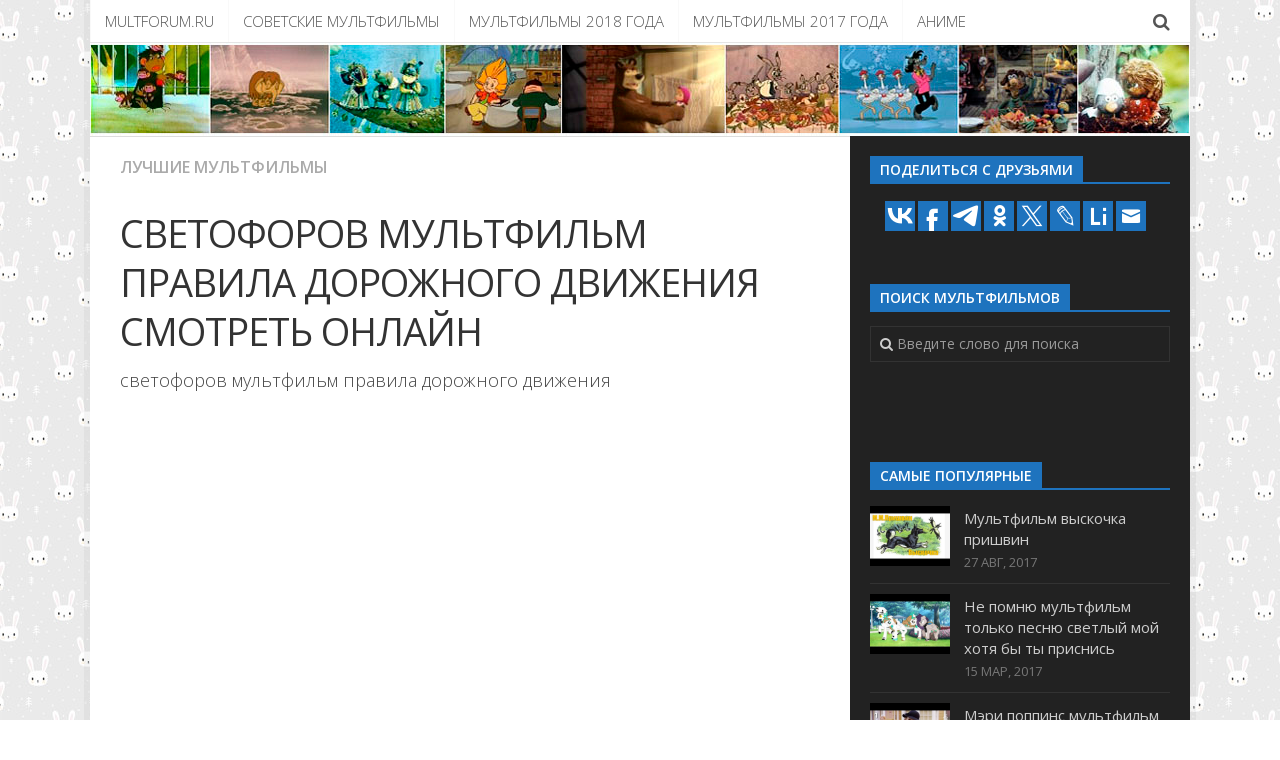

--- FILE ---
content_type: text/html; charset=UTF-8
request_url: http://multforum.ru/multfilm/svetoforov-muljtfiljm-pravila-dorojnogo-dvijeniya.html
body_size: 9100
content:
<!DOCTYPE html> 
<html class="no-js" lang="ru-RU">
<head>
<meta charset="UTF-8">
<meta name="viewport" content="width=device-width, initial-scale=1.0">
<link rel="profile" href="http://gmpg.org/xfn/11">
<link rel="pingback" href="http://multforum.ru/xmlrpc.php">
<title>Светофоров мультфильм правила дорожного движения | Лучшие мультики онлайн</title>
<script>document.documentElement.className = document.documentElement.className.replace("no-js","js");</script>
<!-- All in One SEO Pack 2.5 by Michael Torbert of Semper Fi Web Design[278,364] -->
<meta name="description"  content="светофоров мультфильм правила дорожного движения" />
<meta name="keywords"  content="Лучшие мультфильмы" />
<link rel="canonical" href="http://multforum.ru/multfilm/svetoforov-muljtfiljm-pravila-dorojnogo-dvijeniya.html" />
<!-- /all in one seo pack -->
<link rel='dns-prefetch' href='//s.w.org' />
<link rel="alternate" type="application/rss+xml" title="Лучшие мультики онлайн &raquo; Лента" href="http://multforum.ru/feed" />
<link rel="alternate" type="application/rss+xml" title="Лучшие мультики онлайн &raquo; Лента комментариев" href="http://multforum.ru/comments/feed" />
<link href="//fonts.googleapis.com/css?family=Open+Sans:400,400italic,300italic,300,600&subset=latin,cyrillic-ext" rel="stylesheet" type="text/css">
<link rel="alternate" type="application/rss+xml" title="Лучшие мультики онлайн &raquo; Лента комментариев к &laquo;Светофоров мультфильм правила дорожного движения&raquo;" href="http://multforum.ru/multfilm/svetoforov-muljtfiljm-pravila-dorojnogo-dvijeniya.html/feed" />
<script type="text/javascript">
window._wpemojiSettings = {"baseUrl":"https:\/\/s.w.org\/images\/core\/emoji\/2.2.1\/72x72\/","ext":".png","svgUrl":"https:\/\/s.w.org\/images\/core\/emoji\/2.2.1\/svg\/","svgExt":".svg","source":{"concatemoji":"http:\/\/multforum.ru\/wp-includes\/js\/wp-emoji-release.min.js?ver=4.7.14"}};
!function(a,b,c){function d(a){var b,c,d,e,f=String.fromCharCode;if(!k||!k.fillText)return!1;switch(k.clearRect(0,0,j.width,j.height),k.textBaseline="top",k.font="600 32px Arial",a){case"flag":return k.fillText(f(55356,56826,55356,56819),0,0),!(j.toDataURL().length<3e3)&&(k.clearRect(0,0,j.width,j.height),k.fillText(f(55356,57331,65039,8205,55356,57096),0,0),b=j.toDataURL(),k.clearRect(0,0,j.width,j.height),k.fillText(f(55356,57331,55356,57096),0,0),c=j.toDataURL(),b!==c);case"emoji4":return k.fillText(f(55357,56425,55356,57341,8205,55357,56507),0,0),d=j.toDataURL(),k.clearRect(0,0,j.width,j.height),k.fillText(f(55357,56425,55356,57341,55357,56507),0,0),e=j.toDataURL(),d!==e}return!1}function e(a){var c=b.createElement("script");c.src=a,c.defer=c.type="text/javascript",b.getElementsByTagName("head")[0].appendChild(c)}var f,g,h,i,j=b.createElement("canvas"),k=j.getContext&&j.getContext("2d");for(i=Array("flag","emoji4"),c.supports={everything:!0,everythingExceptFlag:!0},h=0;h<i.length;h++)c.supports[i[h]]=d(i[h]),c.supports.everything=c.supports.everything&&c.supports[i[h]],"flag"!==i[h]&&(c.supports.everythingExceptFlag=c.supports.everythingExceptFlag&&c.supports[i[h]]);c.supports.everythingExceptFlag=c.supports.everythingExceptFlag&&!c.supports.flag,c.DOMReady=!1,c.readyCallback=function(){c.DOMReady=!0},c.supports.everything||(g=function(){c.readyCallback()},b.addEventListener?(b.addEventListener("DOMContentLoaded",g,!1),a.addEventListener("load",g,!1)):(a.attachEvent("onload",g),b.attachEvent("onreadystatechange",function(){"complete"===b.readyState&&c.readyCallback()})),f=c.source||{},f.concatemoji?e(f.concatemoji):f.wpemoji&&f.twemoji&&(e(f.twemoji),e(f.wpemoji)))}(window,document,window._wpemojiSettings);
</script>
<style type="text/css">
img.wp-smiley,
img.emoji {
display: inline !important;
border: none !important;
box-shadow: none !important;
height: 1em !important;
width: 1em !important;
margin: 0 .07em !important;
vertical-align: -0.1em !important;
background: none !important;
padding: 0 !important;
}
</style>
<!-- <link rel='stylesheet' id='crp-style-rounded-thumbs-css'  href='http://multforum.ru/wp-content/plugins/contextual-related-posts/css/default-style.css?ver=4.7.14' type='text/css' media='all' /> -->
<link rel="stylesheet" type="text/css" href="//multforum.ru/wp-content/cache/wpfc-minified/lz4t549w/8bz40.css" media="all"/>
<style id='crp-style-rounded-thumbs-inline-css' type='text/css'>
.crp_related a {
width: 150px;
height: 120px;
text-decoration: none;
}
.crp_related img {
max-width: 150px;
margin: auto;
}
.crp_related .crp_title {
width: 150px;
}
</style>
<!-- <link rel='stylesheet' id='style-css'  href='http://multforum.ru/wp-content/themes/theme/style.css?ver=4.7.14' type='text/css' media='all' /> -->
<!-- <link rel='stylesheet' id='responsive-css'  href='http://multforum.ru/wp-content/themes/theme/responsive.css?ver=4.7.14' type='text/css' media='all' /> -->
<!-- <link rel='stylesheet' id='font-awesome-css'  href='http://multforum.ru/wp-content/themes/theme/fonts/font-awesome.min.css?ver=4.7.14' type='text/css' media='all' /> -->
<!-- <link rel='stylesheet' id='recent-posts-widget-with-thumbnails-public-style-css'  href='http://multforum.ru/wp-content/plugins/recent-posts-widget-with-thumbnails/public.css?ver=6.1' type='text/css' media='all' /> -->
<link rel="stylesheet" type="text/css" href="//multforum.ru/wp-content/cache/wpfc-minified/76tssjle/8bz40.css" media="all"/>
<script src='//multforum.ru/wp-content/cache/wpfc-minified/6zy4qz2s/8bz40.js' type="text/javascript"></script>
<!-- <script type='text/javascript' src='http://multforum.ru/wp-includes/js/jquery/jquery.js?ver=1.12.4'></script> -->
<!-- <script type='text/javascript' src='http://multforum.ru/wp-includes/js/jquery/jquery-migrate.min.js?ver=1.4.1'></script> -->
<!-- <script type='text/javascript' src='http://multforum.ru/wp-content/themes/theme/js/jquery.flexslider.min.js?ver=4.7.14'></script> -->
<link rel='https://api.w.org/' href='http://multforum.ru/wp-json/' />
<link rel="EditURI" type="application/rsd+xml" title="RSD" href="http://multforum.ru/xmlrpc.php?rsd" />
<link rel="wlwmanifest" type="application/wlwmanifest+xml" href="http://multforum.ru/wp-includes/wlwmanifest.xml" /> 
<link rel='prev' title='Остров атлантида мультфильм' href='http://multforum.ru/multfilm/ostrov-atlantida-muljtfiljm.html' />
<link rel='next' title='Мультфильм про говорящего тома' href='http://multforum.ru/multfilm/muljtfiljm-pro-govoryaschego-toma.html' />
<meta name="generator" content="WordPress 4.7.14" />
<link rel='shortlink' href='http://multforum.ru/?p=64313' />
<link rel="alternate" type="application/json+oembed" href="http://multforum.ru/wp-json/oembed/1.0/embed?url=http%3A%2F%2Fmultforum.ru%2Fmultfilm%2Fsvetoforov-muljtfiljm-pravila-dorojnogo-dvijeniya.html" />
<link rel="alternate" type="text/xml+oembed" href="http://multforum.ru/wp-json/oembed/1.0/embed?url=http%3A%2F%2Fmultforum.ru%2Fmultfilm%2Fsvetoforov-muljtfiljm-pravila-dorojnogo-dvijeniya.html&#038;format=xml" />
<style>img.zoomImg {
display:inline !important;
}
</style>
<script>jQuery(document).ready(function ($) {
disableClick($);
setTimeout(function () {
jQuery('div.flex-viewport').each(function (index) {
jQuery(this).css('height', '');
});
}, 500);
});
function disableClick($) {
if ('') {
jQuery('.woocommerce-product-gallery__image').each(function (index) {
jQuery(this).children().click(function () {
return false;
});
jQuery(this).children().children().css("cursor", "default");
});
}
}
</script>
<!--[if lt IE 9]>
<script src="http://multforum.ru/wp-content/themes/theme/js/ie/html5.js"></script>
<script src="http://multforum.ru/wp-content/themes/theme/js/ie/selectivizr.js"></script>
<![endif]-->
<link rel="icon" href="http://multforum.ru/wp-content/uploads/2018/02/cropped-jerry-150x150.png" sizes="32x32" />
<link rel="icon" href="http://multforum.ru/wp-content/uploads/2018/02/cropped-jerry-300x300.png" sizes="192x192" />
<link rel="apple-touch-icon-precomposed" href="http://multforum.ru/wp-content/uploads/2018/02/cropped-jerry-300x300.png" />
<meta name="msapplication-TileImage" content="http://multforum.ru/wp-content/uploads/2018/02/cropped-jerry-300x300.png" />
<style type="text/css">
/* Dynamic CSS: For no styles in head, copy and put the css below in your custom.css or child theme's style.css, disable dynamic styles */
body { font-family: "Open Sans", Arial, sans-serif; }
.boxed #wrapper, .container-inner { max-width: 1100px; }
.sidebar .widget { padding-left: 20px; padding-right: 20px; padding-top: 20px; }
::selection { background-color: #1e73be; }
::-moz-selection { background-color: #1e73be; }
a,
.themeform label .required,
.toggle-search:hover, 
.toggle-search.active,
#flexslider-featured .flex-direction-nav .flex-next:hover,
#flexslider-featured .flex-direction-nav .flex-prev:hover,
.post-hover:hover .post-title a,
.post-title a:hover,
.post-nav li a:hover span,
.post-nav li a:hover i,
.sidebar.dark .post-nav li a:hover i,
.sidebar.dark .post-nav li a:hover span,
.content .post-nav li a:hover i,
.post-related a:hover,
.widget a:hover,
.widget_rss ul li a,
.widget_calendar a,
.alx-tabs-nav li.active a,
.alx-tab .tab-item-category a,
.alx-posts .post-item-category a,
.alx-tab li:hover .tab-item-title a,
.alx-tab li:hover .tab-item-comment a,
.alx-posts li:hover .post-item-title a,
.dark .widget a:hover,
.dark .widget_rss ul li a,
.dark .widget_calendar a,
.dark .alx-tab .tab-item-category a,
.dark .alx-posts .post-item-category a,
.dark .alx-tab li:hover .tab-item-title a,
.dark .alx-tab li:hover .tab-item-comment a,
.dark .alx-posts li:hover .post-item-title a,
.comment-tabs li.active a,
.comment-awaiting-moderation,
.child-menu a:hover,
.child-menu .current_page_item > a,
.wp-pagenavi a { color: #1e73be; }
.themeform input[type="submit"],
.themeform button[type="submit"],
.sidebar-toggle,
#flexslider-featured .flex-control-nav li a.flex-active,
.post-tags a:hover,
.widget_calendar caption,
.dark .widget_calendar caption,
.author-bio .bio-avatar:after,
.commentlist li.bypostauthor > .comment-body:after,
.commentlist li.comment-author-admin > .comment-body:after,
.jp-play-bar,
.jp-volume-bar-value { background-color: #1e73be; }
#header .container-inner > .pad,
.post-format .format-container { border-color: #1e73be; }
@media only screen and (min-width: 720px) {
#nav-header .nav li > a:hover, 
#nav-header .nav li:hover > a, 
#nav-header .nav li.current_page_item > a, 
#nav-header .nav li.current-menu-item > a,
#nav-header .nav li.current-menu-ancestor > a,
#nav-header .nav li.current-post-parent > a { color: #1e73be; }
}
@media only screen and (max-width: 719px) {
#nav-header .nav li.current_page_item > a, 
#nav-header .nav li.current-menu-item > a,
#nav-header .nav li.current-post-parent > a { color: #1e73be; }
}
#nav-topbar .nav > li > a:hover, 
#nav-topbar .nav > li:hover > a,
#nav-topbar .nav li.current_page_item:hover > a, 
#nav-topbar .nav li.current-menu-item:hover > a,
#nav-topbar .nav li.current-menu-ancestor:hover > a,
#nav-topbar .nav li.current-post-parent:hover > a,
.alx-tabs-nav li.active a,
.dark .alx-tabs-nav li.active a,
.comment-tabs li.active a,
.wp-pagenavi a:hover,
.wp-pagenavi a:active,
.wp-pagenavi span.current { border-bottom-color: #1e73be!important; }				
.post-comments { background-color: #1e73be; }
.post-comments span:before { border-right-color: #1e73be; border-top-color: #1e73be; }				
#nav-footer.nav-container,
#footer-bottom #back-to-top { background-color: #1e73be; }
@media only screen and (min-width: 720px) {
#nav-footer .nav ul { background-color: #1e73be; }
}			
body { background:  url(http://multforum.ru/wp-content/uploads/2018/02/bg.jpg)   ; }
</style>
<style type="text/css" id="wp-custom-css">
/*
Здесь можно добавить ваши CSS-стили.
Нажмите на значок помощи выше, чтобы узнать больше.
*/
.notebox {
min-height: 110px;
}
.crp_related h3 {
margin: 0 !important;
text-transform: uppercase;
}
.entry h2 {
color: #fff;
font-size: 20px;
letter-spacing: -0.7px;
text-transform: uppercase;
}		</style>
</head>
<body class="post-template-default single single-post postid-64313 single-format-standard col-2cl boxed topbar-enabled chrome">
<!--LiveInternet counter--><script type="text/javascript"><!--
new Image().src = "//counter.yadro.ru/hit?r"+
escape(document.referrer)+((typeof(screen)=="undefined")?"":
";s"+screen.width+"*"+screen.height+"*"+(screen.colorDepth?
screen.colorDepth:screen.pixelDepth))+";u"+escape(document.URL)+
";"+Math.random();//--></script><!--/LiveInternet-->
<div id="wrapper">
<header id="header">
<nav class="nav-container group" id="nav-topbar">
<div class="nav-toggle"><i class="fa fa-bars"></i></div>
<div class="nav-text"><!-- put your mobile menu text here --></div>
<div class="nav-wrap container"><ul id="menu-mainmenu" class="nav container-inner group"><li id="menu-item-248701" class="menu-item menu-item-type-custom menu-item-object-custom menu-item-248701"><a href="/">Multforum.ru</a></li>
<li id="menu-item-248697" class="menu-item menu-item-type-taxonomy menu-item-object-category menu-item-248697"><a href="http://multforum.ru/multfilm/category/sovetskie-multfilmy">Советские мультфильмы</a></li>
<li id="menu-item-248698" class="menu-item menu-item-type-taxonomy menu-item-object-category menu-item-248698"><a href="http://multforum.ru/multfilm/category/2018">Мультфильмы 2018 года</a></li>
<li id="menu-item-248970" class="menu-item menu-item-type-taxonomy menu-item-object-category menu-item-248970"><a href="http://multforum.ru/multfilm/category/2017">Мультфильмы 2017 года</a></li>
<li id="menu-item-253246" class="menu-item menu-item-type-taxonomy menu-item-object-category menu-item-253246"><a href="http://multforum.ru/multfilm/category/anime">Аниме</a></li>
</ul></div>
<div class="container">
<div class="container-inner">		
<div class="toggle-search"><i class="fa fa-search"></i></div>
<div class="search-expand">
<div class="search-expand-inner">
<form method="get" class="searchform themeform" action="http://multforum.ru/">
<div>
<input type="text" class="search" name="s" onblur="if(this.value=='')this.value='Введите слово для поиска';" onfocus="if(this.value=='Введите слово для поиска')this.value='';" value="Введите слово для поиска" />
</div>
</form>							</div>
</div>
</div><!--/.container-inner-->
</div><!--/.container-->
</nav><!--/#nav-topbar-->
<div class="container-inner group">
<a href="http://multforum.ru/" rel="home">
<img class="site-image" src="http://multforum.ru/wp-content/uploads/2018/02/head.jpg" alt="">
</a>
</div><!--/.container-->
</header><!--/#header-->
<div class="container" id="page">
<div class="container-inner">			
<div class="main">
<div class="main-inner group">
<section class="content">
<div class="page-title pad group">
<ul class="meta-single group">
<li class="category"><a href="http://multforum.ru/multfilm/category/the-best" rel="category tag">Лучшие мультфильмы</a></li>
</ul>
</div><!--/.page-title-->	
<div class="pad group">
<article class="post-64313 post type-post status-publish format-standard has-post-thumbnail hentry category-the-best">	
<div class="post-inner group">
<div style="margin: 5px 0 10px 0;">
<!-- Yandex.RTB R-A-443726-5 -->
<div id="yandex_rtb_R-A-443726-5"></div>
<script type="text/javascript">
(function(w, d, n, s, t) {
w[n] = w[n] || [];
w[n].push(function() {
Ya.Context.AdvManager.render({
blockId: "R-A-443726-5",
renderTo: "yandex_rtb_R-A-443726-5",
async: true
});
});
t = d.getElementsByTagName("script")[0];
s = d.createElement("script");
s.type = "text/javascript";
s.src = "//an.yandex.ru/system/context.js";
s.async = true;
t.parentNode.insertBefore(s, t);
})(this, this.document, "yandexContextAsyncCallbacks");
</script>
</div>
<h1 class="post-title">Светофоров мультфильм правила дорожного движения смотреть онлайн</h1>
<div style="margin: 5px 0 10px 0;">
<!-- Yandex.RTB R-A-443726-6 -->
<div id="yandex_rtb_R-A-443726-6"></div>
<script type="text/javascript">
(function(w, d, n, s, t) {
w[n] = w[n] || [];
w[n].push(function() {
Ya.Context.AdvManager.render({
blockId: "R-A-443726-6",
renderTo: "yandex_rtb_R-A-443726-6",
async: true
});
});
t = d.getElementsByTagName("script")[0];
s = d.createElement("script");
s.type = "text/javascript";
s.src = "//an.yandex.ru/system/context.js";
s.async = true;
t.parentNode.insertBefore(s, t);
})(this, this.document, "yandexContextAsyncCallbacks");
</script>
</div>
<div class="clear"></div>
<div class="entry ">	
<div class="entry-inner">
<p>светофоров мультфильм правила дорожного движения</p>
<div><div class="video"><iframe width="560" height="315" src="http://www.youtube.com/embed/on29cP_-SAA?autoplay=0&autohide=1&border=0&egm=0&showinfo=0" class="video" allowfullscreen>Мультики про машинки- ПДД,  светофор и транспорт для детей</iframe><br></div><div class="notebox"><div class="firstimg"><img style="float:left;padding: 2px 10px 2px 0;max-height:100px;" src="https://i.ytimg.com/vi/on29cP_-SAA/hqdefault.jpg"></div><h2>Мультики про машинки- ПДД,  светофор и транспорт для детей</h2>Мультики про машинки, правила дорожного движения, светофор и транспорт для детей. Маша Капуки Кануки и Марк ...</div><div style="clear: both"></div><div class="video"><iframe width="560" height="315" src="http://www.youtube.com/embed/JoJBfGYi_Vw?autoplay=0&autohide=1&border=0&egm=0&showinfo=0" class="video" allowfullscreen>Правила Дорожного движения - СВЕТОФОР.</iframe><br></div><div class="notebox"><div class="firstimg"><img style="float:left;padding: 2px 10px 2px 0;max-height:100px;" src="https://i.ytimg.com/vi/JoJBfGYi_Vw/hqdefault.jpg"></div><h2>Правила Дорожного движения - СВЕТОФОР.</h2>Новое развивающее видео для детей про машинки от канала АНИМАШКА ПОЗНАВАШКА и разработчиков Детского ...</div><div style="clear: both"></div><div class="video"><iframe width="560" height="315" src="http://www.youtube.com/embed/-mpDx2sLCyM?autoplay=0&autohide=1&border=0&egm=0&showinfo=0" class="video" allowfullscreen>Добрый короткометражный мультфильм про светофоры</iframe><br></div><div class="notebox"><div class="firstimg"><img style="float:left;padding: 2px 10px 2px 0;max-height:100px;" src="https://i.ytimg.com/vi/-mpDx2sLCyM/hqdefault.jpg"></div><h2>Добрый короткометражный мультфильм про светофоры</h2>ООО ПК Технология Телефон: 8-800-707-99-27 email: info@idn500.ru сайт: idn500.ru Мы в соц. сетях www.vk.com/idn500ru/ ...</div><div style="clear: both"></div></div>																				</div>
<div class="clear"></div>				
</div><!--/.entry-->
</div><!--/.post-inner-->	
</article><!--/.post-->				
<div class="clear"></div>
<div style="margin: 5px 0 10px 0;">
<!-- Yandex.RTB R-A-443726-7 -->
<div id="yandex_rtb_R-A-443726-7"></div>
<script type="text/javascript">
(function(w, d, n, s, t) {
w[n] = w[n] || [];
w[n].push(function() {
Ya.Context.AdvManager.render({
blockId: "R-A-443726-7",
renderTo: "yandex_rtb_R-A-443726-7",
async: true
});
});
t = d.getElementsByTagName("script")[0];
s = d.createElement("script");
s.type = "text/javascript";
s.src = "//an.yandex.ru/system/context.js";
s.async = true;
t.parentNode.insertBefore(s, t);
})(this, this.document, "yandexContextAsyncCallbacks");
</script>
</div>
<div class="crp_related "><h3>Похожие мультфильмы онлайн:</h3><ul><li><a href="http://multforum.ru/multfilm/pravila-dorojnogo-dvijeniya-dlya-detey-muljtfiljm-svetoforov.html"    ><img src="https://i.ytimg.com/vi/JoJBfGYi_Vw/hqdefault.jpg" alt="Правила дорожного движения для детей мультфильм светофоров" title="Правила дорожного движения для детей мультфильм светофоров" style="max-width:150px;max-height:120px;" class="crp_thumb crp_meta" /><span class="crp_title">Правила дорожного движения для детей мультфильм светофоров</span></a></li><li><a href="http://multforum.ru/multfilm/svetoforov-muljtfiljm-pravila-dorojnogo-dvijeniya-svetofor.html"    ><img src="https://i.ytimg.com/vi/JoJBfGYi_Vw/hqdefault.jpg" alt="Светофоров мультфильм правила дорожного движения светофор" title="Светофоров мультфильм правила дорожного движения светофор" style="max-width:150px;max-height:120px;" class="crp_thumb crp_meta" /><span class="crp_title">Светофоров мультфильм правила дорожного движения светофор</span></a></li><li><a href="http://multforum.ru/multfilm/pro-pravila-dorojnogo-dvijeniya-muljtfiljm.html"    ><img src="https://i.ytimg.com/vi/BpSaciKszhQ/hqdefault.jpg" alt="Про правила дорожного движения мультфильм" title="Про правила дорожного движения мультфильм" style="max-width:150px;max-height:120px;" class="crp_thumb crp_meta" /><span class="crp_title">Про правила дорожного движения мультфильм</span></a></li><li><a href="http://multforum.ru/multfilm/muljtfiljm-pro-pravila-dorojnogo-dvijeniya.html"    ><img src="https://i.ytimg.com/vi/Kak-XRnT5GI/hqdefault.jpg" alt="Мультфильм про правила дорожного движения" title="Мультфильм про правила дорожного движения" style="max-width:150px;max-height:120px;" class="crp_thumb crp_meta" /><span class="crp_title">Мультфильм про правила дорожного движения</span></a></li></ul><div class="crp_clear"></div></div>		
<section id="comments" class="themeform">
<!-- comments open, no comments -->
<div id="respond" class="comment-respond">
<h3 id="reply-title" class="comment-reply-title">Добавить комментарий <small><a rel="nofollow" id="cancel-comment-reply-link" href="/multfilm/svetoforov-muljtfiljm-pravila-dorojnogo-dvijeniya.html#respond" style="display:none;">Отменить ответ</a></small></h3>			<form action="http://multforum.ru/wp-comments-post.php" method="post" id="commentform" class="comment-form">
<p class="comment-notes"><span id="email-notes">Ваш e-mail не будет опубликован.</span> Обязательные поля помечены <span class="required">*</span></p><p class="comment-form-comment"><label for="comment">Комментарий</label> <textarea id="comment" name="comment" cols="45" rows="8" maxlength="65525" aria-required="true" required="required"></textarea></p><p class="comment-form-author"><label for="author">Имя <span class="required">*</span></label> <input id="author" name="author" type="text" value="" size="30" maxlength="245" aria-required='true' required='required' /></p>
<p class="comment-form-email"><label for="email">E-mail <span class="required">*</span></label> <input id="email" name="email" type="text" value="" size="30" maxlength="100" aria-describedby="email-notes" aria-required='true' required='required' /></p>
<p class="comment-form-url"><label for="url">Сайт</label> <input id="url" name="url" type="text" value="" size="30" maxlength="200" /></p>
<p class="form-submit"><input name="submit" type="submit" id="submit" class="submit" value="Отправить комментарий" /> <input type='hidden' name='comment_post_ID' value='64313' id='comment_post_ID' />
<input type='hidden' name='comment_parent' id='comment_parent' value='0' />
</p>		<p class="antispam-group antispam-group-q" style="clear: both;">
<label>Current ye@r <span class="required">*</span></label>
<input type="hidden" name="antspm-a" class="antispam-control antispam-control-a" value="2023" />
<input type="text" name="antspm-q" class="antispam-control antispam-control-q" value="5.0" autocomplete="off" />
</p>
<p class="antispam-group antispam-group-e" style="display: none;">
<label>Leave this field empty</label>
<input type="text" name="antspm-e-email-url-website" class="antispam-control antispam-control-e" value="" autocomplete="off" />
</p>
</form>
</div><!-- #respond -->
</section><!--/#comments-->		
</div><!--/.pad-->
</section><!--/.content-->
<div class="sidebar s1 dark">
<a class="sidebar-toggle" title="Expand Sidebar"><i class="fa icon-sidebar-toggle"></i></a>
<div class="sidebar-content">
<div id="text-2" class="widget widget_text"><h3 class="group"><span>Поделиться с друзьями</span></h3>			<div class="textwidget">
<script type="text/javascript">(function(w,doc) {
if (!w.__utlWdgt ) {
w.__utlWdgt = true;
var d = doc, s = d.createElement('script'), g = 'getElementsByTagName';
s.type = 'text/javascript'; s.charset='UTF-8'; s.async = true;
s.src = ('https:' == w.location.protocol ? 'https' : 'http')  + '://w.uptolike.com/widgets/v1/uptolike.js';
var h=d[g]('body')[0];
h.appendChild(s);
}})(window,document);
</script>
<div style="text-align:center;" data-lang="ru" data-url="http://multforum.ru/multfilm/svetoforov-muljtfiljm-pravila-dorojnogo-dvijeniya.html" data-mobile-view="false" data-share-size="30" data-like-text-enable="false" data-background-alpha="0.0" data-pid="cmsmultforumru" data-mode="share" data-background-color="#ffffff" data-share-shape="rectangle" data-share-counter-size="12" data-icon-color="#ffffff" data-mobile-sn-ids="wh.tm.vb.vk.fb." data-text-color="#000000" data-buttons-color="#1e73be" data-counter-background-color="#ffffff" data-share-counter-type="common" data-orientation="horizontal" data-following-enable="false" data-sn-ids="vk.fb.tm.ok.tw.lj.li.em." data-preview-mobile="false" data-selection-enable="false" data-exclude-show-more="true" data-share-style="0" data-counter-background-alpha="1.0" data-top-button="false" class="uptolike-buttons" ></div>
</div>
</div><div id="search-2" class="widget widget_search"><h3 class="group"><span>Поиск мультфильмов</span></h3><form method="get" class="searchform themeform" action="http://multforum.ru/">
<div>
<input type="text" class="search" name="s" onblur="if(this.value=='')this.value='Введите слово для поиска';" onfocus="if(this.value=='Введите слово для поиска')this.value='';" value="Введите слово для поиска" />
</div>
</form></div><div id="text-3" class="widget widget_text">			<div class="textwidget"><!-- Yandex.RTB R-A-443726-1 -->
<div id="yandex_rtb_R-A-443726-1"></div>
<script type="text/javascript">
(function(w, d, n, s, t) {
w[n] = w[n] || [];
w[n].push(function() {
Ya.Context.AdvManager.render({
blockId: "R-A-443726-1",
renderTo: "yandex_rtb_R-A-443726-1",
async: true
});
});
t = d.getElementsByTagName("script")[0];
s = d.createElement("script");
s.type = "text/javascript";
s.src = "//an.yandex.ru/system/context.js";
s.async = true;
t.parentNode.insertBefore(s, t);
})(this, this.document, "yandexContextAsyncCallbacks");
</script></div>
</div><div id="alxtabs-2" class="widget widget_alx_tabs">
<h3 class="group"><span>Самые популярные</span></h3>
<div class="alx-tabs-container">
<ul id="tab-popular" class="alx-tab group thumbs-enabled">
<li>
<div class="tab-item-thumbnail">
<a href="http://multforum.ru/multfilm/muljtfiljm-viskochka-prishvin.html" title="Мультфильм выскочка пришвин">
<!-- Featured Image From URL plugin --> <img src="https://i.ytimg.com/vi/Aj_PPAGfbig/hqdefault.jpg" alt="" title="" style="">																																		</a>
</div>
<div class="tab-item-inner group">
<p class="tab-item-title"><a href="http://multforum.ru/multfilm/muljtfiljm-viskochka-prishvin.html" rel="bookmark" title="Мультфильм выскочка пришвин">Мультфильм выскочка пришвин</a></p>
<p class="tab-item-date">27 Авг, 2017</p>					</div>
</li>
<li>
<div class="tab-item-thumbnail">
<a href="http://multforum.ru/multfilm/ne-pomnyu-muljtfiljm-toljko-pesnyu-svetliy-moy-hotya-bi-ti-prisnisj.html" title="Не помню мультфильм только песню светлый мой хотя бы ты приснись">
<!-- Featured Image From URL plugin --> <img src="https://i.ytimg.com/vi/72jxtxwzA7k/hqdefault.jpg" alt="" title="" style="">																																		</a>
</div>
<div class="tab-item-inner group">
<p class="tab-item-title"><a href="http://multforum.ru/multfilm/ne-pomnyu-muljtfiljm-toljko-pesnyu-svetliy-moy-hotya-bi-ti-prisnisj.html" rel="bookmark" title="Не помню мультфильм только песню светлый мой хотя бы ты приснись">Не помню мультфильм только песню светлый мой хотя бы ты приснись</a></p>
<p class="tab-item-date">15 Мар, 2017</p>					</div>
</li>
<li>
<div class="tab-item-thumbnail">
<a href="http://multforum.ru/multfilm/meri-poppins-muljtfiljm-disney.html" title="Мэри поппинс мультфильм дисней">
<!-- Featured Image From URL plugin --> <img src="https://i.ytimg.com/vi/NHUbnASEzPM/hqdefault.jpg" alt="" title="" style="">																																		</a>
</div>
<div class="tab-item-inner group">
<p class="tab-item-title"><a href="http://multforum.ru/multfilm/meri-poppins-muljtfiljm-disney.html" rel="bookmark" title="Мэри поппинс мультфильм дисней">Мэри поппинс мультфильм дисней</a></p>
<p class="tab-item-date">28 Сен, 2017</p>					</div>
</li>
<li>
<div class="tab-item-thumbnail">
<a href="http://multforum.ru/multfilm/detektiv-ioahim-lis-muljtfiljm.html" title="Детектив иоахим лис мультфильм">
<!-- Featured Image From URL plugin --> <img src="https://i.ytimg.com/vi/X3Vpmz2PPUg/hqdefault.jpg" alt="" title="" style="">																																		</a>
</div>
<div class="tab-item-inner group">
<p class="tab-item-title"><a href="http://multforum.ru/multfilm/detektiv-ioahim-lis-muljtfiljm.html" rel="bookmark" title="Детектив иоахим лис мультфильм">Детектив иоахим лис мультфильм</a></p>
<p class="tab-item-date">14 Фев, 2017</p>					</div>
</li>
<li>
<div class="tab-item-thumbnail">
<a href="http://multforum.ru/multfilm/arielj-muljtfiljm-3.html" title="Ариэль мультфильм 3">
<!-- Featured Image From URL plugin --> <img src="https://i.ytimg.com/vi/5AgRRrXvMmY/hqdefault.jpg" alt="" title="" style="">																																		</a>
</div>
<div class="tab-item-inner group">
<p class="tab-item-title"><a href="http://multforum.ru/multfilm/arielj-muljtfiljm-3.html" rel="bookmark" title="Ариэль мультфильм 3">Ариэль мультфильм 3</a></p>
<p class="tab-item-date">2 Апр, 2017</p>					</div>
</li>
</ul><!--/.alx-tab-->
</div>
</div>
<div id="text-4" class="widget widget_text">			<div class="textwidget"><!-- Yandex.RTB R-A-443726-2 -->
<div id="yandex_rtb_R-A-443726-2"></div>
<script type="text/javascript">
(function(w, d, n, s, t) {
w[n] = w[n] || [];
w[n].push(function() {
Ya.Context.AdvManager.render({
blockId: "R-A-443726-2",
renderTo: "yandex_rtb_R-A-443726-2",
async: true
});
});
t = d.getElementsByTagName("script")[0];
s = d.createElement("script");
s.type = "text/javascript";
s.src = "//an.yandex.ru/system/context.js";
s.async = true;
t.parentNode.insertBefore(s, t);
})(this, this.document, "yandexContextAsyncCallbacks");
</script></div>
</div><div id="recent-posts-widget-with-thumbnails-2" class="widget recent-posts-widget-with-thumbnails"><div id="rpwwt-recent-posts-widget-with-thumbnails-2" class="rpwwt-widget">
<ul>
<li><a href="http://multforum.ru/multfilm/muljtfiljm-porosenok-smotretj-onlayn-vse-serii-besplatno.html"><!-- Featured Image From URL plugin --> <img src="https://i.ytimg.com/vi/BLghwHLG0PE/hqdefault.jpg" alt="" title="" style=""><span class="rpwwt-post-title">Мультфильм поросенок смотреть онлайн все серии бесплатно</span></a></li>
<li><a href="http://multforum.ru/multfilm/smotretj-muljtfiljm-leyla-i-stich-vse-serii.html"><!-- Featured Image From URL plugin --> <img src="https://i.ytimg.com/vi/HiH8NHyYyBA/hqdefault.jpg" alt="" title="" style=""><span class="rpwwt-post-title">Смотреть мультфильм лейла и стич все серии</span></a></li>
<li><a href="http://multforum.ru/multfilm/smotretj-besplatno-muljtfiljm-barbi-v-horoshem-kachestve.html"><!-- Featured Image From URL plugin --> <img src="https://i.ytimg.com/vi/REZHxElalQc/hqdefault.jpg" alt="" title="" style=""><span class="rpwwt-post-title">Смотреть бесплатно мультфильм барби в хорошем качестве</span></a></li>
<li><a href="http://multforum.ru/multfilm/muljtfiljm-vintik-vse-serii-podryad.html"><!-- Featured Image From URL plugin --> <img src="https://i.ytimg.com/vi/8MqOXqZ2184/hqdefault.jpg" alt="" title="" style=""><span class="rpwwt-post-title">Мультфильм винтик все серии подряд</span></a></li>
<li><a href="http://multforum.ru/multfilm/muljtfiljm-a-mi-poydem-na-sever.html"><!-- Featured Image From URL plugin --> <img src="https://i.ytimg.com/vi/G8EhGyd-lXA/hqdefault.jpg" alt="" title="" style=""><span class="rpwwt-post-title">Мультфильм а мы пойдем на север</span></a></li>
</ul>
</div><!-- .rpwwt-widget -->
</div><div id="text-5" class="widget widget_text">			<div class="textwidget"><!-- Yandex.RTB R-A-443726-3 -->
<div id="yandex_rtb_R-A-443726-3"></div>
<script type="text/javascript">
(function(w, d, n, s, t) {
w[n] = w[n] || [];
w[n].push(function() {
Ya.Context.AdvManager.render({
blockId: "R-A-443726-3",
renderTo: "yandex_rtb_R-A-443726-3",
async: true
});
});
t = d.getElementsByTagName("script")[0];
s = d.createElement("script");
s.type = "text/javascript";
s.src = "//an.yandex.ru/system/context.js";
s.async = true;
t.parentNode.insertBefore(s, t);
})(this, this.document, "yandexContextAsyncCallbacks");
</script></div>
</div>			
</div><!--/.sidebar-content-->
</div><!--/.sidebar-->
				</div><!--/.main-inner-->
</div><!--/.main-->			
</div><!--/.container-inner-->
</div><!--/.container-->
<footer id="footer">
<nav class="nav-container group" id="nav-footer">
<div class="nav-toggle"><i class="fa fa-bars"></i></div>
<div class="nav-text"><!-- put your mobile menu text here --></div>
<div class="nav-wrap"><ul id="menu-mainmenu-1" class="nav container group"><li class="menu-item menu-item-type-custom menu-item-object-custom menu-item-248701"><a href="/">Multforum.ru</a></li>
<li class="menu-item menu-item-type-taxonomy menu-item-object-category menu-item-248697"><a href="http://multforum.ru/multfilm/category/sovetskie-multfilmy">Советские мультфильмы</a></li>
<li class="menu-item menu-item-type-taxonomy menu-item-object-category menu-item-248698"><a href="http://multforum.ru/multfilm/category/2018">Мультфильмы 2018 года</a></li>
<li class="menu-item menu-item-type-taxonomy menu-item-object-category menu-item-248970"><a href="http://multforum.ru/multfilm/category/2017">Мультфильмы 2017 года</a></li>
<li class="menu-item menu-item-type-taxonomy menu-item-object-category menu-item-253246"><a href="http://multforum.ru/multfilm/category/anime">Аниме</a></li>
</ul></div>
</nav><!--/#nav-footer-->
<section class="container" id="footer-bottom">
<div class="container-inner">
<a id="back-to-top" href="#"><i class="fa fa-angle-up"></i></a>
<div class="pad group">
<div class="grid one-half">
<div id="copyright">
<p>Лучшие мультики онлайн &copy; 2023.</p>
</div><!--/#copyright-->
<div id="credit">
</div><!--/#credit-->
</div>
<div class="grid one-half last">	
</div>
</div><!--/.pad-->
</div><!--/.container-inner-->
</section><!--/.container-->
</footer><!--/#footer-->
</div><!--/#wrapper-->
<script type='text/javascript' src='http://multforum.ru/wp-content/plugins/anti-spam/js/anti-spam-5.0.js'></script>
<script type='text/javascript' src='http://multforum.ru/wp-content/themes/theme/js/jquery.fitvids.js?ver=4.7.14'></script>
<script type='text/javascript' src='http://multforum.ru/wp-content/themes/theme/js/scripts.js?ver=4.7.14'></script>
<script type='text/javascript' src='http://multforum.ru/wp-content/themes/theme/js/jquery.sharrre.min.js?ver=4.7.14'></script>
<script type='text/javascript' src='http://multforum.ru/wp-includes/js/comment-reply.min.js?ver=4.7.14'></script>
<script type='text/javascript' src='http://multforum.ru/wp-includes/js/wp-embed.min.js?ver=4.7.14'></script>
<script type='text/javascript' src='http://multforum.ru/wp-content/plugins/featured-image-from-url/includes/html/js/jquery.lazyloadxt.extra.js?ver=4.7.14'></script>
<!--[if lt IE 9]>
<script src="http://multforum.ru/wp-content/themes/theme/js/ie/respond.js"></script>
<![endif]-->
</body>
</html><!-- WP Fastest Cache file was created in 4.0003879070282 seconds, on 15-02-23 3:01:00 -->

--- FILE ---
content_type: application/javascript;charset=utf-8
request_url: https://w.uptolike.com/widgets/v1/version.js?cb=cb__utl_cb_share_1769009830610820
body_size: 397
content:
cb__utl_cb_share_1769009830610820('1ea92d09c43527572b24fe052f11127b');

--- FILE ---
content_type: application/javascript;charset=utf-8
request_url: https://w.uptolike.com/widgets/v1/widgets-batch.js?params=JTVCJTdCJTIycGlkJTIyJTNBJTIyY21zbXVsdGZvcnVtcnUlMjIlMkMlMjJ1cmwlMjIlM0ElMjJodHRwJTNBJTJGJTJGbXVsdGZvcnVtLnJ1JTJGbXVsdGZpbG0lMkZzdmV0b2Zvcm92LW11bGp0Zmlsam0tcHJhdmlsYS1kb3Jvam5vZ28tZHZpamVuaXlhLmh0bWwlMjIlN0QlNUQ=&mode=0&callback=callback__utl_cb_share_1769009832073194
body_size: 413
content:
callback__utl_cb_share_1769009832073194([{
    "pid": "1745153",
    "subId": 5,
    "initialCounts": {"fb":0,"tw":0,"tb":0,"ok":0,"vk":0,"ps":0,"gp":0,"mr":0,"lj":0,"li":0,"sp":0,"su":0,"ms":0,"fs":0,"bl":0,"dg":0,"sb":0,"bd":0,"rb":0,"ip":0,"ev":0,"bm":0,"em":0,"pr":0,"vd":0,"dl":0,"pn":0,"my":0,"ln":0,"in":0,"yt":0,"rss":0,"oi":0,"fk":0,"fm":0,"li":0,"sc":0,"st":0,"vm":0,"wm":0,"4s":0,"gg":0,"dd":0,"ya":0,"gt":0,"wh":0,"4t":0,"ul":0,"vb":0,"tm":0},
    "forceUpdate": ["fb","ok","vk","ps","gp","mr","my"],
    "extMet": false,
    "url": "http%3A%2F%2Fmultforum.ru%2Fmultfilm%2Fsvetoforov-muljtfiljm-pravila-dorojnogo-dvijeniya.html",
    "urlWithToken": "http%3A%2F%2Fmultforum.ru%2Fmultfilm%2Fsvetoforov-muljtfiljm-pravila-dorojnogo-dvijeniya.html%3F_utl_t%3DXX",
    "intScr" : false,
    "intId" : 0,
    "exclExt": false
}
])